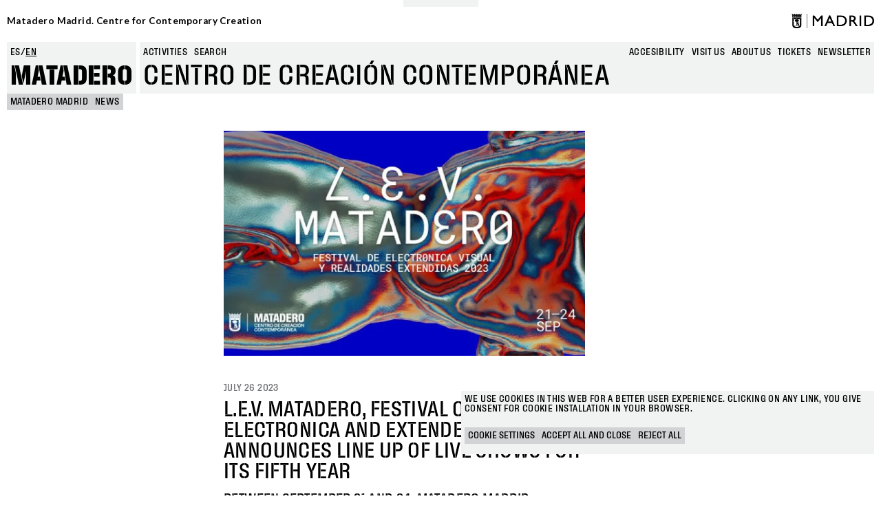

--- FILE ---
content_type: text/html; charset=UTF-8
request_url: https://www.mataderomadrid.org/en/news/lev-matadero-festival-visual-electronica-and-extended-realities-announces-line-live-shows-its
body_size: 15234
content:
<!DOCTYPE html>
<html lang="en" dir="ltr" prefix="og: https://ogp.me/ns#">
  <head>
    <meta charset="utf-8" />
<script>window.dataLayer = window.dataLayer || []; window.dataLayer.push({"":"Matadero Madrid","entityCreated":"1690365132","entityBundle":"new","entityId":"37612","primaryCategory":"news","subCategory1":"lev-matadero-festival-visual-electronica-and-extended-realities-announces-line-live-shows-its","userUid":0});</script>
<script>localStorage.removeItem("popup_show");</script>
<meta name="description" content="Tickets are available at the web sites of LEV Festival and Matadero Madrid Matadero Madrid, center of contemporary creations belonging to Madrid City Council’s Department of Culture, presents L.E.V. Matadero‘s fifth year." />
<link rel="canonical" href="https://www.mataderomadrid.org/en/news/lev-matadero-festival-visual-electronica-and-extended-realities-announces-line-live-shows-its" />
<meta property="og:site_name" content="Matadero Madrid" />
<meta property="og:type" content="website" />
<meta property="og:title" content="L.E.V. Matadero, Festival Of Visual Electronica And Extended Realities, announces line up of live shows for its fifth year" />
<meta property="og:description" content="Tickets are available at the web sites of LEV Festival and Matadero Madrid Matadero Madrid, center of contemporary creations belonging to Madrid City Council’s Department of Culture, presents L.E.V. Matadero‘s fifth year." />
<meta property="og:image" content="https://www.mataderomadrid.org/sites/default/files/media/image/2023/07/levnp_1.jpg" />
<meta name="Generator" content="Drupal 10 (https://www.drupal.org)" />
<meta name="MobileOptimized" content="width" />
<meta name="HandheldFriendly" content="true" />
<meta name="viewport" content="width=device-width, initial-scale=1, shrink-to-fit=no" />
<meta http-equiv="x-ua-compatible" content="ie=edge" />
<link rel="icon" href="/themes/custom/new_matadero/favicon.ico" type="image/vnd.microsoft.icon" />
<link rel="alternate" hreflang="es" href="https://www.mataderomadrid.org/noticias/lev-matadero-presenta-la-programacion-de-espectaculos-en-directo-para-su-quinta-edicion" />
<link rel="alternate" hreflang="en" href="https://www.mataderomadrid.org/en/news/lev-matadero-festival-visual-electronica-and-extended-realities-announces-line-live-shows-its" />
<script src="/sites/default/files/eu_cookie_compliance/eu_cookie_compliance.script.js?t95l4l" defer></script>

    <title>L.E.V. Matadero, Festival Of Visual Electronica And Extended Realities, announces line up of live shows for its fifth year | Matadero Madrid</title>
    <link rel="stylesheet" media="all" href="/libraries/slick-carousel/slick/slick.css?t95l4l" />
<link rel="stylesheet" media="all" href="/modules/contrib/slick/css/layout/slick.module.css?t95l4l" />
<link rel="stylesheet" media="all" href="/core/misc/components/progress.module.css?t95l4l" />
<link rel="stylesheet" media="all" href="/core/misc/components/ajax-progress.module.css?t95l4l" />
<link rel="stylesheet" media="all" href="/core/modules/system/css/components/align.module.css?t95l4l" />
<link rel="stylesheet" media="all" href="/core/modules/system/css/components/fieldgroup.module.css?t95l4l" />
<link rel="stylesheet" media="all" href="/core/modules/system/css/components/container-inline.module.css?t95l4l" />
<link rel="stylesheet" media="all" href="/core/modules/system/css/components/clearfix.module.css?t95l4l" />
<link rel="stylesheet" media="all" href="/core/modules/system/css/components/details.module.css?t95l4l" />
<link rel="stylesheet" media="all" href="/core/modules/system/css/components/hidden.module.css?t95l4l" />
<link rel="stylesheet" media="all" href="/core/modules/system/css/components/item-list.module.css?t95l4l" />
<link rel="stylesheet" media="all" href="/core/modules/system/css/components/js.module.css?t95l4l" />
<link rel="stylesheet" media="all" href="/core/modules/system/css/components/nowrap.module.css?t95l4l" />
<link rel="stylesheet" media="all" href="/core/modules/system/css/components/position-container.module.css?t95l4l" />
<link rel="stylesheet" media="all" href="/core/modules/system/css/components/reset-appearance.module.css?t95l4l" />
<link rel="stylesheet" media="all" href="/core/modules/system/css/components/resize.module.css?t95l4l" />
<link rel="stylesheet" media="all" href="/core/modules/system/css/components/system-status-counter.css?t95l4l" />
<link rel="stylesheet" media="all" href="/core/modules/system/css/components/system-status-report-counters.css?t95l4l" />
<link rel="stylesheet" media="all" href="/core/modules/system/css/components/system-status-report-general-info.css?t95l4l" />
<link rel="stylesheet" media="all" href="/core/modules/system/css/components/tablesort.module.css?t95l4l" />
<link rel="stylesheet" media="all" href="/core/../themes/contrib/bootstrap_barrio/components/menu/menu.css?t95l4l" />
<link rel="stylesheet" media="all" href="/core/../themes/contrib/bootstrap_barrio/components/menu_main/menu_main.css?t95l4l" />
<link rel="stylesheet" media="all" href="/modules/contrib/eu_cookie_compliance/css/eu_cookie_compliance.bare.css?t95l4l" />
<link rel="stylesheet" media="all" href="/modules/contrib/better_exposed_filters/css/better_exposed_filters.css?t95l4l" />
<link rel="stylesheet" media="all" href="/modules/custom/mdcommon/modules/md_accesibility/css/accesibility.css?t95l4l" />
<link rel="stylesheet" media="all" href="/modules/contrib/social_media_links/css/social_media_links.theme.css?t95l4l" />
<link rel="stylesheet" media="all" href="/themes/contrib/bootstrap_barrio/css/components/node.css?t95l4l" />
<link rel="stylesheet" media="all" href="/themes/contrib/bootstrap_barrio/css/components/form.css?t95l4l" />
<link rel="stylesheet" media="all" href="/themes/contrib/bootstrap_barrio/css/colors/messages/messages-light.css?t95l4l" />
<link rel="stylesheet" media="all" href="/themes/custom/new_matadero/css/style.css?t95l4l" />
<link rel="stylesheet" media="all" href="//fonts.googleapis.com/css2?family=Lato:wght@700&amp;display=swap" />
<link rel="stylesheet" media="all" href="/themes/custom/new_matadero/css/theme/node/news/node.new.full.css?t95l4l" />

    <script type="application/json" data-drupal-selector="drupal-settings-json">{"path":{"baseUrl":"\/","pathPrefix":"en\/","currentPath":"node\/37612","currentPathIsAdmin":false,"isFront":false,"currentLanguage":"en"},"pluralDelimiter":"\u0003","suppressDeprecationErrors":true,"gtag":{"tagId":"","consentMode":false,"otherIds":[],"events":[],"additionalConfigInfo":[]},"ajaxPageState":{"libraries":"[base64]","theme":"new_matadero","theme_token":null},"ajaxTrustedUrl":{"\/en\/search":true},"gtm":{"tagId":null,"settings":{"data_layer":"dataLayer","include_classes":true,"allowlist_classes":["google","nonGooglePixels","nonGoogleScripts","nonGoogleIframes"],"blocklist_classes":["customScripts","customPixels"],"include_environment":false,"environment_id":"","environment_token":""},"tagIds":["GTM-5TSV6J9"]},"dataLayer":{"defaultLang":"es","languages":{"es":{"id":"es","name":"Espa\u00f1ol","direction":"ltr","weight":0},"en":{"id":"en","name":"English","direction":"ltr","weight":1}}},"eu_cookie_compliance":{"cookie_policy_version":"1.0.0","popup_enabled":true,"popup_agreed_enabled":false,"popup_hide_agreed":false,"popup_clicking_confirmation":false,"popup_scrolling_confirmation":false,"popup_html_info":"\u003Cbutton type=\u0022button\u0022 class=\u0022eu-cookie-withdraw-tab\u0022\u003EManage cookies\u003C\/button\u003E\n\n\n\u003Cdiv role=\u0022alertdialog\u0022 aria-labelledby=\u0022popup-text\u0022  class=\u0022eu-cookie-compliance-banner eu-cookie-compliance-banner-info eu-cookie-compliance-banner--categories\u0022\u003E\n  \u003Cdiv class=\u0022popup-content info eu-cookie-compliance-content\u0022\u003E\n    \u003Cdiv id=\u0022popup-title\u0022 class=\u0022eu-cookie-compliance-title\u0022\u003E\n    \u003C\/div\u003E\n    \u003Cdiv id=\u0022popup-text\u0022 class=\u0022eu-cookie-compliance-message\u0022\u003E\n      \u003Cp\u003EWe use cookies in this web for a better user experience. Clicking on any link, you give consent for cookie installation in your browser.\u003C\/p\u003E\n          \u003C\/div\u003E\n\n                \u003Cdiv id=\u0022eu-cookie-compliance-categories-modal-overlay\u0022 class=\u0022eu-cookie-compliance-categories-modal-overlay\u0022\u003E\n              \u003Cdiv id=\u0022eu-cookie-compliance-categories-dialog\u0022 class=\u0022eu-cookie-compliance-categories-dialog\u0022\u003E\n                  \u003Cdiv id=\u0022eu-cookie-compliance-dialog-close\u0022 class=\u0022eu-cookie-compliance-dialog-close\u0022\u003E\n                      \u003Cspan\u003EClose\u003C\/span\u003E\n                      \u003Cimg src=\u0022\/themes\/custom\/new_matadero\/assets\/img\/icon-close.svg\u0022 alt=\u0022close\u0022\u003E\n                  \u003C\/div\u003E\n                  \u003Cdiv id=\u0022eu-cookie-compliance-summary\u0022 class=\u0022eu-cookie-compliance-summary\u0022\u003E\n                      \u003Ch2\u003ECookie settings\u003C\/h2\u003E\n                      \u003Cp\u003ECookies are small piece of data sent from a website and stored on the user\u0027s computer by the user\u0027s web browser while the user is browsing. These cookies are not used to gather personal information.\u003C\/p\u003E\n                  \u003C\/div\u003E\n                  \u003Cdiv id=\u0022eu-cookie-compliance-categories\u0022 class=\u0022eu-cookie-compliance-categories\u0022\u003E\n                                                \u003Cdetails class=\u0022eu-cookie-compliance-category\u0022\u003E\n                              \u003Csummary\u003EGeneral\u003C\/summary\u003E\n                              \u003Cdiv class=\u0022flex-container\u0022\u003E\n                                  \u003Cdiv class=\u0022category-checkbox\u0022\u003E\n                                      \u003Cinput type=\u0022checkbox\u0022 name=\u0022cookie-categories\u0022 id=\u0022cookie-category-general\u0022\n                                             value=\u0022general\u0022\n                                               checked                                                disabled  \u003E\n                                      \u003Clabel for=\u0022cookie-category-general\u0022\u003E\u003C\/label\u003E\n                                  \u003C\/div\u003E\n                                                                        \u003Cdiv class=\u0022eu-cookie-compliance-category-description\u0022\u003ESession cookies. For example, the acceptance of cookies\u003C\/div\u003E\n                                                                \u003C\/div\u003E\n                          \u003C\/details\u003E\n                                                \u003Cdetails class=\u0022eu-cookie-compliance-category\u0022\u003E\n                              \u003Csummary\u003EAnalytics\u003C\/summary\u003E\n                              \u003Cdiv class=\u0022flex-container\u0022\u003E\n                                  \u003Cdiv class=\u0022category-checkbox\u0022\u003E\n                                      \u003Cinput type=\u0022checkbox\u0022 name=\u0022cookie-categories\u0022 id=\u0022cookie-category-analytics\u0022\n                                             value=\u0022analytics\u0022\n                                                                                             \u003E\n                                      \u003Clabel for=\u0022cookie-category-analytics\u0022\u003E\u003C\/label\u003E\n                                  \u003C\/div\u003E\n                                                                        \u003Cdiv class=\u0022eu-cookie-compliance-category-description\u0022\u003EAnalysis and tracking cookies (Google Analytics, Google Tag Manager)\u003C\/div\u003E\n                                                                \u003C\/div\u003E\n                          \u003C\/details\u003E\n                                        \u003C\/div\u003E\n                  \u003Cdiv id=\u0022popup-buttons\u0022 class=\u0022eu-cookie-compliance-buttons eu-cookie-compliance-has-categories\u0022\u003E\n                                                \u003Cbutton type=\u0022button\u0022 class=\u0022eu-cookie-compliance-save-preferences-button\u0022\u003ESave preferences\u003C\/button\u003E\n                                            \u003Cbutton type=\u0022button\u0022 class=\u0022agree-button eu-cookie-compliance-default-button button button--small button--primary\u0022\u003EAccept all and close\u003C\/button\u003E\n                  \u003C\/div\u003E\n              \u003C\/div\u003E\n          \u003C\/div\u003E\n      \n    \u003Cdiv id=\u0022popup-buttons\u0022 class=\u0022eu-cookie-compliance-buttons eu-cookie-compliance-has-categories\u0022\u003E\n              \u003Cbutton type=\u0022button\u0022 class=\u0022eu-cookie-compliance-open-dialog\u0022\u003ECookie settings\u003C\/button\u003E\n            \u003Cbutton type=\u0022button\u0022 class=\u0022agree-button eu-cookie-compliance-default-button button button--small button--primary\u0022\u003EAccept all and close\u003C\/button\u003E\n              \u003Cbutton type=\u0022button\u0022 class=\u0022eu-cookie-compliance-default-button eu-cookie-compliance-reject-button button button--small\u0022\u003EReject all\u003C\/button\u003E\n                    \u003Cbutton type=\u0022button\u0022 class=\u0022eu-cookie-withdraw-button visually-hidden button button--small\u0022\u003EWithdraw consent\u003C\/button\u003E\n          \u003C\/div\u003E\n\n  \u003C\/div\u003E\n\u003C\/div\u003E","use_mobile_message":false,"mobile_popup_html_info":"\u003Cbutton type=\u0022button\u0022 class=\u0022eu-cookie-withdraw-tab\u0022\u003EManage cookies\u003C\/button\u003E\n\n\n\u003Cdiv role=\u0022alertdialog\u0022 aria-labelledby=\u0022popup-text\u0022  class=\u0022eu-cookie-compliance-banner eu-cookie-compliance-banner-info eu-cookie-compliance-banner--categories\u0022\u003E\n  \u003Cdiv class=\u0022popup-content info eu-cookie-compliance-content\u0022\u003E\n    \u003Cdiv id=\u0022popup-title\u0022 class=\u0022eu-cookie-compliance-title\u0022\u003E\n    \u003C\/div\u003E\n    \u003Cdiv id=\u0022popup-text\u0022 class=\u0022eu-cookie-compliance-message\u0022\u003E\n      \n          \u003C\/div\u003E\n\n                \u003Cdiv id=\u0022eu-cookie-compliance-categories-modal-overlay\u0022 class=\u0022eu-cookie-compliance-categories-modal-overlay\u0022\u003E\n              \u003Cdiv id=\u0022eu-cookie-compliance-categories-dialog\u0022 class=\u0022eu-cookie-compliance-categories-dialog\u0022\u003E\n                  \u003Cdiv id=\u0022eu-cookie-compliance-dialog-close\u0022 class=\u0022eu-cookie-compliance-dialog-close\u0022\u003E\n                      \u003Cspan\u003EClose\u003C\/span\u003E\n                      \u003Cimg src=\u0022\/themes\/custom\/new_matadero\/assets\/img\/icon-close.svg\u0022 alt=\u0022close\u0022\u003E\n                  \u003C\/div\u003E\n                  \u003Cdiv id=\u0022eu-cookie-compliance-summary\u0022 class=\u0022eu-cookie-compliance-summary\u0022\u003E\n                      \u003Ch2\u003ECookie settings\u003C\/h2\u003E\n                      \u003Cp\u003ECookies are small piece of data sent from a website and stored on the user\u0027s computer by the user\u0027s web browser while the user is browsing. These cookies are not used to gather personal information.\u003C\/p\u003E\n                  \u003C\/div\u003E\n                  \u003Cdiv id=\u0022eu-cookie-compliance-categories\u0022 class=\u0022eu-cookie-compliance-categories\u0022\u003E\n                                                \u003Cdetails class=\u0022eu-cookie-compliance-category\u0022\u003E\n                              \u003Csummary\u003EGeneral\u003C\/summary\u003E\n                              \u003Cdiv class=\u0022flex-container\u0022\u003E\n                                  \u003Cdiv class=\u0022category-checkbox\u0022\u003E\n                                      \u003Cinput type=\u0022checkbox\u0022 name=\u0022cookie-categories\u0022 id=\u0022cookie-category-general\u0022\n                                             value=\u0022general\u0022\n                                               checked                                                disabled  \u003E\n                                      \u003Clabel for=\u0022cookie-category-general\u0022\u003E\u003C\/label\u003E\n                                  \u003C\/div\u003E\n                                                                        \u003Cdiv class=\u0022eu-cookie-compliance-category-description\u0022\u003ESession cookies. For example, the acceptance of cookies\u003C\/div\u003E\n                                                                \u003C\/div\u003E\n                          \u003C\/details\u003E\n                                                \u003Cdetails class=\u0022eu-cookie-compliance-category\u0022\u003E\n                              \u003Csummary\u003EAnalytics\u003C\/summary\u003E\n                              \u003Cdiv class=\u0022flex-container\u0022\u003E\n                                  \u003Cdiv class=\u0022category-checkbox\u0022\u003E\n                                      \u003Cinput type=\u0022checkbox\u0022 name=\u0022cookie-categories\u0022 id=\u0022cookie-category-analytics\u0022\n                                             value=\u0022analytics\u0022\n                                                                                             \u003E\n                                      \u003Clabel for=\u0022cookie-category-analytics\u0022\u003E\u003C\/label\u003E\n                                  \u003C\/div\u003E\n                                                                        \u003Cdiv class=\u0022eu-cookie-compliance-category-description\u0022\u003EAnalysis and tracking cookies (Google Analytics, Google Tag Manager)\u003C\/div\u003E\n                                                                \u003C\/div\u003E\n                          \u003C\/details\u003E\n                                        \u003C\/div\u003E\n                  \u003Cdiv id=\u0022popup-buttons\u0022 class=\u0022eu-cookie-compliance-buttons eu-cookie-compliance-has-categories\u0022\u003E\n                                                \u003Cbutton type=\u0022button\u0022 class=\u0022eu-cookie-compliance-save-preferences-button\u0022\u003ESave preferences\u003C\/button\u003E\n                                            \u003Cbutton type=\u0022button\u0022 class=\u0022agree-button eu-cookie-compliance-default-button button button--small button--primary\u0022\u003EAccept all and close\u003C\/button\u003E\n                  \u003C\/div\u003E\n              \u003C\/div\u003E\n          \u003C\/div\u003E\n      \n    \u003Cdiv id=\u0022popup-buttons\u0022 class=\u0022eu-cookie-compliance-buttons eu-cookie-compliance-has-categories\u0022\u003E\n              \u003Cbutton type=\u0022button\u0022 class=\u0022eu-cookie-compliance-open-dialog\u0022\u003ECookie settings\u003C\/button\u003E\n            \u003Cbutton type=\u0022button\u0022 class=\u0022agree-button eu-cookie-compliance-default-button button button--small button--primary\u0022\u003EAccept all and close\u003C\/button\u003E\n              \u003Cbutton type=\u0022button\u0022 class=\u0022eu-cookie-compliance-default-button eu-cookie-compliance-reject-button button button--small\u0022\u003EReject all\u003C\/button\u003E\n                    \u003Cbutton type=\u0022button\u0022 class=\u0022eu-cookie-withdraw-button visually-hidden button button--small\u0022\u003EWithdraw consent\u003C\/button\u003E\n          \u003C\/div\u003E\n\n  \u003C\/div\u003E\n\u003C\/div\u003E","mobile_breakpoint":768,"popup_html_agreed":false,"popup_use_bare_css":true,"popup_height":"auto","popup_width":"100%","popup_delay":0,"popup_link":"\/en\/cookies-policy","popup_link_new_window":true,"popup_position":false,"fixed_top_position":true,"popup_language":"en","store_consent":false,"better_support_for_screen_readers":false,"cookie_name":"cookie-agreed2","reload_page":false,"domain":"","domain_all_sites":false,"popup_eu_only":false,"popup_eu_only_js":false,"cookie_lifetime":100,"cookie_session":0,"set_cookie_session_zero_on_disagree":1,"disagree_do_not_show_popup":false,"method":"categories","automatic_cookies_removal":true,"allowed_cookies":"","withdraw_markup":"\u003Cbutton type=\u0022button\u0022 class=\u0022eu-cookie-withdraw-tab\u0022\u003EManage cookies\u003C\/button\u003E\n\u003Cdiv aria-labelledby=\u0022popup-text\u0022 class=\u0022eu-cookie-withdraw-banner\u0022\u003E\n  \u003Cdiv class=\u0022popup-content info eu-cookie-compliance-content\u0022\u003E\n    \u003Cdiv id=\u0022popup-text\u0022 class=\u0022eu-cookie-compliance-message\u0022 role=\u0022document\u0022\u003E\n      \u003Ch2\u003EWe use cookies on this site to enhance your user experience\u003C\/h2\u003E\u003Cp\u003EYou have given your consent for us to set cookies.\u003C\/p\u003E\n    \u003C\/div\u003E\n    \u003Cdiv id=\u0022popup-buttons\u0022 class=\u0022eu-cookie-compliance-buttons\u0022\u003E\n      \u003Cbutton type=\u0022button\u0022 class=\u0022eu-cookie-withdraw-button  button button--small button--primary\u0022\u003EWithdraw consent\u003C\/button\u003E\n    \u003C\/div\u003E\n  \u003C\/div\u003E\n\u003C\/div\u003E","withdraw_enabled":true,"reload_options":0,"reload_routes_list":"","withdraw_button_on_info_popup":true,"cookie_categories":["general","analytics"],"cookie_categories_details":{"general":{"uuid":"141fffe9-9f91-48da-9725-e82a52c5be06","langcode":"es","status":true,"dependencies":[],"id":"general","label":"General","description":"Session cookies. For example, the acceptance of cookies","checkbox_default_state":"required","weight":-9},"analytics":{"uuid":"3f2eba85-9aad-4fce-b35f-29f2875a3111","langcode":"es","status":true,"dependencies":[],"id":"analytics","label":"Analytics","description":"Analysis and tracking cookies (Google Analytics, Google Tag Manager)","checkbox_default_state":"unchecked","weight":-8}},"enable_save_preferences_button":true,"cookie_value_disagreed":"0","cookie_value_agreed_show_thank_you":"1","cookie_value_agreed":"2","containing_element":"body","settings_tab_enabled":false,"olivero_primary_button_classes":" button button--small button--primary","olivero_secondary_button_classes":" button button--small","close_button_action":"close_banner","open_by_default":true,"modules_allow_popup":true,"hide_the_banner":false,"geoip_match":true,"unverified_scripts":["\/sites\/default\/files\/google_tag\/matadero_madrid\/google_tag.script.js","\/sites\/default\/files\/google_tag\/matadero_madrid\/google_tag.data_layer.js"]},"field_group":{"html_element":{"mode":"full","context":"view","settings":{"classes":"group--gallery","show_empty_fields":false,"id":"","element":"div","show_label":false,"label_element":"h3","label_element_classes":"","attributes":"","effect":"none","speed":"fast"}}},"slick":{"accessibility":true,"adaptiveHeight":false,"autoplay":false,"pauseOnHover":true,"pauseOnDotsHover":false,"pauseOnFocus":true,"autoplaySpeed":3000,"arrows":true,"downArrow":false,"downArrowTarget":"","downArrowOffset":0,"centerMode":false,"centerPadding":"50px","dots":false,"dotsClass":"slick-dots","draggable":true,"fade":false,"focusOnSelect":false,"infinite":true,"initialSlide":0,"lazyLoad":"ondemand","mouseWheel":false,"randomize":false,"rtl":false,"rows":1,"slidesPerRow":1,"slide":"","slidesToShow":1,"slidesToScroll":1,"speed":500,"swipe":true,"swipeToSlide":false,"edgeFriction":0.35,"touchMove":true,"touchThreshold":5,"useCSS":true,"cssEase":"ease","cssEaseBezier":"","cssEaseOverride":"","useTransform":true,"easing":"linear","variableWidth":false,"vertical":false,"verticalSwiping":false,"waitForAnimate":true},"ajax":[],"user":{"uid":0,"permissionsHash":"9b1f68c242cae8cb1e11c86928344c1533ea3930ccb4d981a6f736e96b5e18eb"}}</script>
<script src="/core/misc/drupalSettingsLoader.js?v=10.4.5"></script>
<script src="/modules/contrib/google_tag/js/gtag.js?t95l4l"></script>
<script src="/modules/contrib/google_tag/js/gtm.js?t95l4l"></script>

  </head>
  <body class="layout-no-sidebars page-node-37612 path-node node--type-new">
    <a href="#main-content" class="visually-hidden-focusable">
      Skip to main content
    </a>
    <noscript><iframe src="https://www.googletagmanager.com/ns.html?id=GTM-5TSV6J9"
                  height="0" width="0" style="display:none;visibility:hidden"></iframe></noscript>

      <div class="dialog-off-canvas-main-canvas" data-off-canvas-main-canvas>
    
<div id="page-wrapper">
  <div id="page">
            <section class="row region region-top-header">
    <div id="block-new-matadero-town-hall-header" data-block-plugin-id="md_town_hall_header_block" class="block block-mdcommon block-md-town-hall-header-block">
  
    
      <div class="content">
      <div class="web-name"><a href="/en">Matadero Madrid. Centre for Contemporary Creation</a></div>
<div class="logo"><a href="https://www.mataderomadrid.org/en" class="ayto-logo" title="Ayuntamiento de Madrid" target="_blank"><img class="img-logo-madrid" src="/themes/custom/new_matadero/img/logo.png" alt="Madrid logo" />
</a></div>

    </div>
  </div>

  </section>

        <header id="header" class="header" role="banner" aria-label="Site header">
              <div class="content-wrapper">
            <section class="row region region-header-left">
    <div class="language-switcher-language-url block block-language block-language-blocklanguage-interface" id="block-new-matadero-language-switcher" role="navigation" data-block-plugin-id="language_block:language_interface">
  
    
      <div class="content">
      

  <nav class="links nav links-inline"><span hreflang="es" data-drupal-link-system-path="node/37612" class="es nav-link"><a href="/noticias/lev-matadero-presenta-la-programacion-de-espectaculos-en-directo-para-su-quinta-edicion" class="language-link" hreflang="es" data-drupal-link-system-path="node/37612">es</a></span><span hreflang="en" data-drupal-link-system-path="node/37612" class="en nav-link is-active" aria-current="page"><a href="/en/news/lev-matadero-festival-visual-electronica-and-extended-realities-announces-line-live-shows-its" class="language-link is-active" hreflang="en" data-drupal-link-system-path="node/37612" aria-current="page">en</a></span></nav>

    </div>
  </div>
<div id="block-new-matadero-site-name" data-block-plugin-id="custom_markup" class="block block-custom-markup-block block-custom-markup">
  
    
      <div class="content">
      <p><a href=/en>Matadero</a></p>

    </div>
  </div>

  </section>

            <section class="row region region-header-right">
    <div class="views-exposed-form bef-exposed-form block block-views block-views-exposed-filter-blockgeneral-search-page-1" data-drupal-selector="views-exposed-form-general-search-page-1" id="block-new-matadero-search-input" data-block-plugin-id="views_exposed_filter_block:general_search-page_1">
  
    
      <div class="content">
      
<form action="/en/search" method="get" id="views-exposed-form-general-search-page-1" accept-charset="UTF-8">
  <div class="d-flex flex-wrap">
  





  <div class="js-form-item js-form-type-textfield form-type-textfield js-form-item-t form-item-t mb-3">
          <label for="edit-t">Buscar</label>
                    <input data-drupal-selector="edit-t" type="text" id="edit-t" name="t" value="" size="30" maxlength="128" placeholder="ESCRIBE AQUÍ" class="form-control" />

                      </div>
<div data-drupal-selector="edit-actions" class="form-actions js-form-wrapper form-wrapper mb-3" id="edit-actions"><button data-drupal-selector="edit-submit-general-search" type="submit" id="edit-submit-general-search" value="Apply" class="button js-form-submit form-submit btn btn-primary">Apply</button>
</div>

</div>

</form>

    </div>
  </div>
<nav role="navigation"  aria-label="Busqueda" aria-labelledby="block-new-matadero-search-menu-menu" id="block-new-matadero-search-menu" data-block-plugin-id="system_menu_block:search" class="block block-menu navigation menu--search">
        
                  <ul class="clearfix nav" data-component-id="bootstrap_barrio:menu">
                    <li class="nav-item">
                <a href="/en/schedule" class="nav-link nav-link--en-schedule" data-drupal-link-system-path="programacion">Activities</a>
              </li>
                <li class="nav-item">
                <span class="nav-link nav-link-">Search</span>
              </li>
        </ul>
  



  </nav>
<nav role="navigation"  aria-label="Navegación principal" aria-labelledby="block-new-matadero-menu-main-menu" id="block-new-matadero-menu-main" data-block-plugin-id="system_menu_block:main" class="block block-menu navigation menu--main">
        
              <ul class="clearfix nav navbar-nav" data-component-id="bootstrap_barrio:menu_main">
                    <li class="nav-item">
                          <a href="/en/accesibility" class="nav-link nav-link--en-accesibility" data-drupal-link-system-path="node/40233">Accesibility</a>
              </li>
                <li class="nav-item">
                          <a href="/en/visit-us-0" class="nav-link nav-link--en-visit-us-0" data-drupal-link-system-path="node/40225">Visit us</a>
              </li>
                <li class="nav-item">
                          <a href="/en/about-us-0" class="nav-link nav-link--en-about-us-0" data-drupal-link-system-path="node/40223">About us</a>
              </li>
                <li class="nav-item">
                          <a href="https://tienda.madrid-destino.com" target="_blank" class="nav-link nav-link-https--tiendamadrid-destinocom">Tickets</a>
              </li>
                <li class="nav-item">
                          <a href="https://md-matadero.app.teenvio.com/form/md_matadero/1/" target="_blank" class="nav-link nav-link-https--md-mataderoappteenviocom-form-md-matadero-1-">newsletter</a>
              </li>
        </ul>
  



  </nav>
<div id="block-new-matadero-site-branding" data-block-plugin-id="custom_markup" class="block block-custom-markup-block block-custom-markup">
  
    
      <div class="content">
      <p>Centro de creación contemporánea</p>

    </div>
  </div>

  </section>

        </div>
          <section class="row region region-header-bottom">
    <div id="block-new-matadero-breadcrumbs" data-block-plugin-id="system_breadcrumb_block" class="block block-system block-system-breadcrumb-block">
  
    
      <div class="content">
      <nav role="navigation" aria-label="breadcrumb" style="">
  <ol class="breadcrumb">
                            <li class="breadcrumb-item">
            <a href="/en">MATADERO MADRID</a>
          </li>
                                          <li class="breadcrumb-item">
            <a href="/en/news">News</a>
          </li>
                    </ol>

                
  </nav>

    </div>
  </div>
<div data-drupal-messages-fallback class="hidden"></div>

  </section>

          </header>
    <header id="mobile-header" class="mobile-header" role="banner" aria-label="Site header">
        <section class="row region region-header-mobile-visible">
    <div id="block-new-matadero-site-name-mobile" data-block-plugin-id="custom_markup" class="block block-custom-markup-block block-custom-markup">
  
    
      <div class="content">
      <p><a href="/">Matadero</a></p>

    </div>
  </div>
<div id="block-new-matadero-menu-trigger" data-block-plugin-id="custom_markup" class="block block-custom-markup-block block-custom-markup">
  
    
      <div class="content">
      <p>MENU</p>

    </div>
  </div>
<div id="block-new-matadero-breadcrumbs-mobile" data-block-plugin-id="system_breadcrumb_block" class="block block-system block-system-breadcrumb-block">
  
    
      <div class="content">
      <nav role="navigation" aria-label="breadcrumb" style="">
  <ol class="breadcrumb">
                            <li class="breadcrumb-item">
            <a href="/en">MATADERO MADRID</a>
          </li>
                                          <li class="breadcrumb-item">
            <a href="/en/news">News</a>
          </li>
                    </ol>

                
  </nav>

    </div>
  </div>

  </section>

        <section class="row region region-header-mobile">
    <div class="views-exposed-form bef-exposed-form block block-views block-views-exposed-filter-blockgeneral-search-page-1" data-drupal-selector="views-exposed-form-general-search-page-1" id="block-new-matadero-search-input-mobile" data-block-plugin-id="views_exposed_filter_block:general_search-page_1">
  
    
      <div class="content">
      
<form action="/en/search" method="get" id="views-exposed-form-general-search-page-1" accept-charset="UTF-8">
  <div class="d-flex flex-wrap">
  





  <div class="js-form-item js-form-type-textfield form-type-textfield js-form-item-t form-item-t mb-3">
          <label for="edit-t--2">Buscar</label>
                    <input data-drupal-selector="edit-t" type="text" id="edit-t--2" name="t" value="" size="30" maxlength="128" placeholder="ESCRIBE AQUÍ" class="form-control" />

                      </div>
<div data-drupal-selector="edit-actions" class="form-actions js-form-wrapper form-wrapper mb-3" id="edit-actions--2"><button data-drupal-selector="edit-submit-general-search-2" type="submit" id="edit-submit-general-search--2" value="Apply" class="button js-form-submit form-submit btn btn-primary">Apply</button>
</div>

</div>

</form>

    </div>
  </div>
<div class="language-switcher-language-url block block-language block-language-blocklanguage-interface" id="block-new-matadero-language-switcher-mobile" role="navigation" data-block-plugin-id="language_block:language_interface">
  
    
      <div class="content">
      

  <nav class="links nav links-inline"><span hreflang="es" data-drupal-link-system-path="node/37612" class="es nav-link"><a href="/noticias/lev-matadero-presenta-la-programacion-de-espectaculos-en-directo-para-su-quinta-edicion" class="language-link" hreflang="es" data-drupal-link-system-path="node/37612">es</a></span><span hreflang="en" data-drupal-link-system-path="node/37612" class="en nav-link is-active" aria-current="page"><a href="/en/news/lev-matadero-festival-visual-electronica-and-extended-realities-announces-line-live-shows-its" class="language-link is-active" hreflang="en" data-drupal-link-system-path="node/37612" aria-current="page">en</a></span></nav>

    </div>
  </div>
<div id="block-new-matadero-menu-main-mobile" data-block-plugin-id="system_menu_block:main" class="block block-system block-system-menu-blockmain">
  
    
      <div class="content">
      
              <ul class="clearfix nav navbar-nav" data-component-id="bootstrap_barrio:menu_main">
                    <li class="nav-item">
                          <a href="/en/accesibility" class="nav-link nav-link--en-accesibility" data-drupal-link-system-path="node/40233">Accesibility</a>
              </li>
                <li class="nav-item">
                          <a href="/en/visit-us-0" class="nav-link nav-link--en-visit-us-0" data-drupal-link-system-path="node/40225">Visit us</a>
              </li>
                <li class="nav-item">
                          <a href="/en/about-us-0" class="nav-link nav-link--en-about-us-0" data-drupal-link-system-path="node/40223">About us</a>
              </li>
                <li class="nav-item">
                          <a href="https://tienda.madrid-destino.com" target="_blank" class="nav-link nav-link-https--tiendamadrid-destinocom">Tickets</a>
              </li>
                <li class="nav-item">
                          <a href="https://md-matadero.app.teenvio.com/form/md_matadero/1/" target="_blank" class="nav-link nav-link-https--md-mataderoappteenviocom-form-md-matadero-1-">newsletter</a>
              </li>
        </ul>
  



    </div>
  </div>
<nav role="navigation"  aria-label="Busqueda" aria-labelledby="block-new-matadero-search-menu-mobile-menu" id="block-new-matadero-search-menu-mobile" data-block-plugin-id="system_menu_block:search" class="block block-menu navigation menu--search">
        
                  <ul class="clearfix nav" data-component-id="bootstrap_barrio:menu">
                    <li class="nav-item">
                <a href="/en/schedule" class="nav-link nav-link--en-schedule" data-drupal-link-system-path="programacion">Activities</a>
              </li>
                <li class="nav-item">
                <span class="nav-link nav-link-">Search</span>
              </li>
        </ul>
  



  </nav>
<nav role="navigation"  aria-label="Residencias" aria-labelledby="block-new-matadero-residences-mobile-menu" id="block-new-matadero-residences-mobile" data-block-plugin-id="system_menu_block:residences" class="block block-menu navigation menu--residences">
        
                  <ul class="clearfix nav" data-component-id="bootstrap_barrio:menu">
                    <li class="nav-item">
                <a href="/en/calls" class="nav-link nav-link--en-calls" data-drupal-link-system-path="convocatorias">Calls</a>
              </li>
                <li class="nav-item">
                <a href="/en/residences" class="nav-link nav-link--en-residences" data-drupal-link-system-path="residencias">Residences</a>
              </li>
        </ul>
  



  </nav>
<nav role="navigation"  aria-label="Afiliados" aria-labelledby="block-new-matadero-menu-affiliates-mobile-menu" id="block-new-matadero-menu-affiliates-mobile" data-block-plugin-id="system_menu_block:affiliates" class="block block-menu navigation menu--affiliates">
        
                  <ul class="clearfix nav" data-component-id="bootstrap_barrio:menu">
                    <li class="nav-item">
                <a href="/en/programs/centre-artists-residence" class="nav-link nav-link--en-programs-centre-artists-residence" data-drupal-link-system-path="node/25932">Centro de Residencias</a>
              </li>
                <li class="nav-item">
                <a href="https://www.cinetecamadrid.com/" target="_blank" class="nav-link nav-link-https--wwwcinetecamadridcom-">Cineteca Madrid</a>
              </li>
                <li class="nav-item">
                <a href="https://www.intermediae.es/" target="_blank" class="nav-link nav-link-https--wwwintermediaees-">Intermediae</a>
              </li>
                <li class="nav-item">
                <a href="https://www.centrodanzamatadero.es/" target="_blank" class="nav-link nav-link-https--wwwcentrodanzamataderoes-">Centro Danza Matadero</a>
              </li>
                <li class="nav-item">
                <a href="https://www.medialab-matadero.es/" target="_blank" class="nav-link nav-link-https--wwwmedialab-mataderoes-">Medialab</a>
              </li>
                <li class="nav-item">
                <a href="https://www.nave10matadero.es/" target="_blank" class="nav-link nav-link-https--wwwnave10mataderoes-">Nave 10</a>
              </li>
        </ul>
  



  </nav>
<nav role="navigation"  aria-label="Noticias" aria-labelledby="block-new-matadero-menu-news-mobile-menu" id="block-new-matadero-menu-news-mobile" data-block-plugin-id="system_menu_block:news" class="block block-menu navigation menu--news">
        
                  <ul class="clearfix nav" data-component-id="bootstrap_barrio:menu">
                    <li class="nav-item">
                <a href="/en/mediateca" class="nav-link nav-link--en-mediateca" data-drupal-link-system-path="mediateca">Mediateca</a>
              </li>
                <li class="nav-item">
                <a href="/en/news" class="nav-link nav-link--en-news" data-drupal-link-system-path="noticias">News</a>
              </li>
                <li class="nav-item">
                <a href="/prensa" class="nav-link nav-link--prensa">Press</a>
              </li>
        </ul>
  



  </nav>
<div id="block-new-matadero-contact-mobile" data-block-plugin-id="custom_markup" class="block block-custom-markup-block block-custom-markup">
  
      <h2>Contact</h2>
    
      <div class="content">
      <p>info@mataderomadrid.org</p>

<p>913184670 Plaza de Legazpi, 8</p>

<p>MADRID, españa 28900</p>

    </div>
  </div>
<nav role="navigation"  aria-label="Redes sociales" aria-labelledby="block-new-matadero-menu-social-mobile-menu" id="block-new-matadero-menu-social-mobile" data-block-plugin-id="system_menu_block:social" class="block block-menu navigation menu--social">
        
                  <ul class="clearfix nav" data-component-id="bootstrap_barrio:menu">
                    <li class="nav-item">
                <a href="https://www.instagram.com/mataderomadrid/" target="_blank" class="nav-link nav-link-https--wwwinstagramcom-mataderomadrid-">Instagram</a>
              </li>
                <li class="nav-item">
                <a href="https://www.facebook.com/Mataderomadrid/" target="_blank" class="nav-link nav-link-https--wwwfacebookcom-mataderomadrid-">Facebook</a>
              </li>
                <li class="nav-item">
                <a href="https://twitter.com/mataderomadrid" target="_blank" class="nav-link nav-link-https--twittercom-mataderomadrid">X</a>
              </li>
                <li class="nav-item">
                <a href="https://vimeo.com/mataderomadrid" target="_blank" class="nav-link nav-link-https--vimeocom-mataderomadrid">Vimeo</a>
              </li>
                <li class="nav-item">
                <a href="https://www.flickr.com/photos/mataderomadrid/" target="_blank" class="nav-link nav-link-https--wwwflickrcom-photos-mataderomadrid-">Flickr</a>
              </li>
                <li class="nav-item">
                <a href="https://www.youtube.com/@mataderomadrid9224" target="_blank" class="nav-link nav-link-https--wwwyoutubecom-mataderomadrid9224">YOUTUBE</a>
              </li>
        </ul>
  



  </nav>
<div id="block-new-matadero-legal-mobile" data-block-plugin-id="custom_markup" class="block block-custom-markup-block block-custom-markup">
  
    
      <div class="content">
      <p>MADRID DESTINO CULTURA TURISMO Y NEGOCIO, S.A</p>

    </div>
  </div>
<nav role="navigation"  aria-label="Menu Legal" aria-labelledby="block-new-matadero-menu-legal-mobile-menu" id="block-new-matadero-menu-legal-mobile" data-block-plugin-id="system_menu_block:menu-legag" class="block block-menu navigation menu--menu-legag">
        
                  <ul class="clearfix nav" data-component-id="bootstrap_barrio:menu">
                    <li class="nav-item">
                <a href="/en/legal-notice" class="nav-link nav-link--en-legal-notice" data-drupal-link-system-path="node/25817">Legal Notice</a>
              </li>
                <li class="nav-item">
                <a href="/en/cookies-policy" class="nav-link nav-link--en-cookies-policy" data-drupal-link-system-path="node/33091">Política de cookies</a>
              </li>
        </ul>
  



  </nav>

  </section>

    </header>
          <div class="highlighted">
        <aside class="container section clearfix" role="complementary">
          
        </aside>
      </div>
            <div id="main-wrapper" class="layout-main-wrapper clearfix">
              <div id="main" class="container">
          
          <div class="row row-offcanvas row-offcanvas-left clearfix">
            <main class="main-content col" id="content" role="main">
              <section class="section">
                <a href="#main-content" id="main-content" tabindex="-1"></a>
                  <div id="block-new-matadero-content" data-block-plugin-id="system_main_block" class="block block-system block-system-main-block">
  
    
      <div class="content">
      


<article class="node node--type-new node--view-mode-full clearfix">
  <div class="node__content clearfix">
    
<div  class="main-content">
      
<div  class="main-content--right">
      
<div  class="group--gallery">
      


<div class="slick blazy blazy--nojs slick--field slick--field-image-galery slick--field-image-galery--full unslick slick--optionset--main-content slick--less" data-blazy=""><div class="slide__content">    <div data-b-token="b-868e97f5770" class="media media--blazy media--slick media--bundle--image media--image"><img decoding="async" class="media__element" src="/sites/default/files/styles/full_main_content/public/media/image/2023/07/levnp_1.jpg.webp?itok=ylyfD_dj" width="900" height="560" />
        </div>
  </div>
</div>

  </div>

            <div class="field field--name-field-init-date field--type-datetime field--label-hidden field__item"><time datetime="2023-07-26T09:52:12Z" class="datetime">july 26 2023</time>
</div>
      <h1 class="page-title">L.E.V. Matadero, Festival Of Visual Electronica And Extended Realities, announces line up of live shows for its fifth year</h1>
            <div class="field field--name-field-subtitle field--type-string field--label-hidden field__item">Between September 21 and 24, Matadero Madrid organizes a new year of the festival</div>
      
            <div class="clearfix text-formatted field field--name-body field--type-text-with-summary field--label-hidden field__item"><p><strong>Tickets are available&nbsp;at the&nbsp;web sites of&nbsp;<a href="https://levfestival.com/">LEV Festival</a> and&nbsp;<a href="https://www.mataderomadrid.org/programacion/lev-matadero-2023">Matadero Madrid</a></strong></p>

<p>Matadero Madrid, center of contemporary creations belonging to Madrid City Council’s Department of Culture, presents L.E.V. Matadero‘s&nbsp;fifth year.</p>

<p>The Festival of Visual Electronica and Extended Realities, organized by Matadero Madrid&nbsp;and curated by Datatron platform will take place between&nbsp;September 21 and 24 2023, in a collaboration with Cineteca Madrid ando Naves del Español en Matadero, with the participation of Casa del Lector, Central de Diseño and MAD Madrid Artes Digitales.</p>

<p>In 2023, the festival comes back to Madrid to bring us the newest experiences in the field of&nbsp;audiovisual experimentation. The event will take place in several spaces of Matadero throughout four days, and the attendees will be able to enjoy incredible&nbsp;sonic, visual and digital worlds&nbsp;created with cutting-edge technological tools by some of the most creative national and international minds of this artistic field.</p>

<p>This year, the&nbsp;line up of live shows and audiovisual performances&nbsp;will take place at&nbsp;Central de Diseño (DIMAD) and Auditorio de Casa del Lector, where renowned experimental creators and new values of this field will showcase their groundbreaking and essential works. The line up of live shows offers a broad range of concepts and formats: undisputed visionaries of electronic music such as&nbsp;Oval; true explorers of new technologies, who generate their own creative devices, such as&nbsp;NSDOS, Kom-om-Pax, Verbose, or&nbsp;Zan Lyons; collaborations of artists who blend their works to reach new dimensions, such as&nbsp;Kataryna Gryvul &amp; Alex Guevara, CoH meets Abul Mogard, or&nbsp;Venus Ex Machina &amp; Xtrux; female creators who combine tradition, folklore or classical music with current sounds, such as&nbsp;CORIN&nbsp;or&nbsp;Rocío Guzmán; unpredictable, powerful live shows by&nbsp;LustSickPuppy, Halina Rice,&nbsp;or&nbsp;Beatrix Weapons; projects with a strong presence of artificial intelligence in their creative process, by&nbsp;Lorem&nbsp;or&nbsp;Riccardo Giovinetto; and audiovisual explorations with a protest element, like the ones by&nbsp;Joakim, addressing current affairs such as the preservation of the environment.</p>

<p>Besides the live shows, the&nbsp;extended reality&nbsp;experiences will be featuring L.E.V Matadero once more in the sections&nbsp;VORTEX, formed by virtual reality and VR Cinema experiences, and&nbsp;Ciudad Aumentada, with urban experiences of augmented reality. Plus&nbsp;audiovisual, immersive and performative installations, to be announced soon, which will complete the line up for its fifth year in Madrid.</p>

<p><strong>Audiovisual performances at Auditorio Casa Del Lector: Oval, Riccardo Giovinetto, Venus Ex Machina &amp; Xtrux, Zan Lyons, Lorem</strong><br>
The opening act will be Markus Popp aka&nbsp;Oval, one of the most prolific and influential creative forces in the current electronic music scene. This visionary composer, who championed software intuition over his own role in music creation almost 30 years before the current trend of using AI in writing music, will bring us one of his extremely evocative live shows, with visuals by Robert Seidel, an outstanding Berlin-based artist.</p>

<p>The following act will be&nbsp;<em>FEMINA</em>&nbsp;by&nbsp;Riccardo Giovinetto, an audiovisual performance in two screens, where Renaissance paintings transform into a flux of constantly changing images. The sounds and images of this performance are reciprocally conditioned in this imaginary journey of an AI, which explores the idea of virtue and the gaze which defined that era, the painters’ era, which focused mainly on the female figure.</p>

<p>This section is closed with project&nbsp;Venus Ex Machina&nbsp;by English composer and producer Nontokozo F. Sihwa, whose otherworldly music is based on futurism, posthumanism and the phenomenology of radio communications, combined with the audiovisual work of the Taiwanese multimedia art lab&nbsp;Xtrux, specialized in 3D animation and club culture, colliding two creative universes from two very different areas of the planet, in a unique audiovisual live show specially curated by L.E.V. for this occasion.</p>

<p>On&nbsp;Saturday September 23, there will be&nbsp;two live shows&nbsp;(afternoon and evening) with the audiovisual work of Zan Lyons and Lorem. The amazing shows of violinist, producer and filmmaker&nbsp;Zan Lyons&nbsp;have been critically acclaimed around the world. His new project, to be showcased in the festival, explores a new multi-sensorial concept named by his creator as&nbsp;Interactive Visual Audio, a combination of music, video games and films. With a Playstation gamepad, a mysterious character on the screen and the visual effects are manipulated in real time, while the abrasive sound design follows them in perfect synchronicity.</p>

<p>Afterwards,&nbsp;Lorem, a project directed by Francesco D’Abbraccio, creative co-director of Krisis Publishing, will showcase their new audiovisual performance&nbsp;Tesh, based on a daring script combining dream transcriptions and strange literature created with systems of automatic learning. A hymn to imagination as a way to escape from realism, something that hampers our language and how we experience the world.</p>

<p><strong>Live Shows and audiovisual erformances at Central Diseño: Rocío Guzmán, Kataryna Gryvul &amp; Alex Guevara, Nsdos, Coh Meets Abul Mogard, Joakim, Konx-Om-Pax, Beatrix Weapons Ft. Ruido.Frio, Verbose, Corin, Halina Rice, Lustsickpuppy</strong><br>
On&nbsp;Thursday September 21, Central de Diseño (DIMAD) at Matadero&nbsp;will host a session of three live shows, starting with SONADA by&nbsp;Rocío Guzmán.<br>
The first self-published album by this artist from Jaén invites us to imagine an Andalucian folklore made by machines. Popular songs for robots and drones, combining rumba, electronica, lyrical singing, continuous music, flamenco y science-fiction soundscapes..&nbsp;</p>

<p>Afterwards, Ukrainian composer and sound artist&nbsp;Katarina Gryvul, whose work combines classical organic sounds and ambient electronic music, and Peruvian digital artist&nbsp;Alex Guevara&nbsp;will bring us a collaborative performance full of catharsis and emotional freedom.<br>
An immersive, intense experience of distorted visuals and a fragmented, chaotic nature, including recordings of Katarina’s anxious breathing during the first panic attacks she suffered when Russia invaded Ukraine.</p>

<p>His alternative gaze and the way he reinterprets technological tools has turned French artist&nbsp;NSDOS&nbsp;in one of the most important techno-hackers of his generation. He has not used conventional technological tools or software to create this project, as he prefers to develop his own devices: from futuristic instruments created with old audio converters, to Gameboy emulators or metal parts assembled into surrealistic machines. At L.E.V. Matadero he will showcase an interactive, audiovisual show of augmented dance and music, with spacey, immersive sounds.</p>

<p>On&nbsp;Friday September 22, legendary electronic visionaries&nbsp;CoH&nbsp;(Ivan Pavlov) and&nbsp;Abul Mogard&nbsp;(Guido Zen) will arrive at Central de Diseño with a supernatural alchemy of subtle analogical stuff and digital energies taken from their amazing debut for Houndstooth. This first collaboration of the two artists, born out of a casual encounter in a festival in Slovenia in 2019, is focused on new and surprising perspectives of their individual works, wildly singular and highly revered.</p>

<p>Parisian artist&nbsp;Joakim&nbsp;will be the next act of the day. A psychedelic journey in a modern Noah’s ark with&nbsp;Second Nature, an audiovisual performance combining a 3D soundscape, multiple videos, smells and lots of greenery, blurring the line between natural and artificial, to makes us reflect on our relationship with nature in this era of big environmental challenges.</p>

<p>Scottish artist&nbsp;Konx-om-Pax, especially interested in researching the processes of modular synthesis and generative art, develops systems to fuse music and visual arts, which has been the key element in his works in the last years. This session will be focused on the last issue of his project&nbsp;System Works AV, especially for the ones who enjoy totally immersive experiences.</p>

<p>The last artist to play on&nbsp;Friday 22&nbsp;will be&nbsp;Beatrix Weapons, one of the riskiest names in the avant-garde music circuit in Spain. With her universe of deconstructed IDM and digital frequencies, this multidisciplinary and disruptive project searches for a celestial vision by distorting darkness. Her contribution to the festival is an audiovisual performance, in collaboration with 3d artist&nbsp;Ruido.Frio.</p>

<p>On Saturday September 23, the last session of live shows at Central de Diseño will be featuring&nbsp;Cýra, a project to materialize experientially the track record of&nbsp;Verbose, the alias of Carlos Bravo, a Madrid-based artist from Galicia. An audiovisual performance audiovisual born out of the artist’s experiments with electromagnetic field recordings and the pixel mapping technique, using his own home-made lighting system, before and during his staying at Matadero’s Artistic Residencies Center in 2022.</p>

<p>Traditional forms blend with hyper digital sounds to create new imaginary worlds in the productions by&nbsp;CORIN, moving between IDM, grime, EBM, trance, and baroque ambient. With a classic piano training, she tries to create a sound space where western classical music can hybridize with contemporary electronic music and non-western artistic expressions. At L.E.V.Matadero she will play an audiovisual live show around her latest album&nbsp;<em>Lux Aeterna</em>.</p>

<p>London-based artist&nbsp;Halina Rice, well-known for her eclectic, vibrant, experimental ambient dance music, will showcase her project&nbsp;<em>New Worlds</em>, and her immersive audiovisual environments. Her always sold-out live shows have been described as “part rave, part art-happening”..</p>

<p>The icing on the cake of the live shows on Saturday 23 at Central de Diseño will be&nbsp;LustSickPuppy, a chaos curator born and raised in Crown Heights (Brooklyn), who invokes spirits through shared rituals. Their shows, raw and unpredictable, combine punk, gabber, drum n bass, rap, glitter and blood in equal parts. Live liturgical raves where they are in control of the audience to take them to a journey of a lifetime.</p>

<p>&nbsp;</p></div>
      
  </div>

  </div>

    <div class="group--footer">
      <a href="/noticias">← Go back to news</a>
    </div>
  </div>
</article>

    </div>
  </div>


              </section>
            </main>
                                              </div>
        </div>
          </div>
        <footer class="site-footer">
                        <div class="site-footer__top clearfix">
              <section class="row region region-footer-first">
    <div id="block-new-matadero-contact" data-block-plugin-id="custom_markup" class="block block-custom-markup-block block-custom-markup">
  
      <span>Contact</span>
    
      <div class="content">
      <p>info@mataderomadrid.org</p>

<p>913184670 Plaza de Legazpi, 8</p>

<p>MADRID, españa 28900</p>

    </div>
  </div>
<nav role="navigation"  aria-label="Afiliados" aria-labelledby="block-new-matadero-menu-affiliates-menu" id="block-new-matadero-menu-affiliates" data-block-plugin-id="system_menu_block:affiliates" class="block block-menu navigation menu--affiliates">
        
                  <ul class="clearfix nav" data-component-id="bootstrap_barrio:menu">
                    <li class="nav-item">
                <a href="/en/programs/centre-artists-residence" class="nav-link nav-link--en-programs-centre-artists-residence" data-drupal-link-system-path="node/25932">Centro de Residencias</a>
              </li>
                <li class="nav-item">
                <a href="https://www.cinetecamadrid.com/" target="_blank" class="nav-link nav-link-https--wwwcinetecamadridcom-">Cineteca Madrid</a>
              </li>
                <li class="nav-item">
                <a href="https://www.intermediae.es/" target="_blank" class="nav-link nav-link-https--wwwintermediaees-">Intermediae</a>
              </li>
                <li class="nav-item">
                <a href="https://www.centrodanzamatadero.es/" target="_blank" class="nav-link nav-link-https--wwwcentrodanzamataderoes-">Centro Danza Matadero</a>
              </li>
                <li class="nav-item">
                <a href="https://www.medialab-matadero.es/" target="_blank" class="nav-link nav-link-https--wwwmedialab-mataderoes-">Medialab</a>
              </li>
                <li class="nav-item">
                <a href="https://www.nave10matadero.es/" target="_blank" class="nav-link nav-link-https--wwwnave10mataderoes-">Nave 10</a>
              </li>
        </ul>
  



  </nav>
<nav role="navigation"  aria-label="Noticias" aria-labelledby="block-new-matadero-menu-news-menu" id="block-new-matadero-menu-news" data-block-plugin-id="system_menu_block:news" class="block block-menu navigation menu--news">
        
                  <ul class="clearfix nav" data-component-id="bootstrap_barrio:menu">
                    <li class="nav-item">
                <a href="/en/mediateca" class="nav-link nav-link--en-mediateca" data-drupal-link-system-path="mediateca">Mediateca</a>
              </li>
                <li class="nav-item">
                <a href="/en/news" class="nav-link nav-link--en-news" data-drupal-link-system-path="noticias">News</a>
              </li>
                <li class="nav-item">
                <a href="/prensa" class="nav-link nav-link--prensa">Press</a>
              </li>
        </ul>
  



  </nav>

  </section>

              <section class="row region region-footer-second">
    <nav role="navigation"  aria-label="Redes sociales" aria-labelledby="block-new-matadero-menu-social-menu" id="block-new-matadero-menu-social" data-block-plugin-id="system_menu_block:social" class="block block-menu navigation menu--social">
        
                  <ul class="clearfix nav" data-component-id="bootstrap_barrio:menu">
                    <li class="nav-item">
                <a href="https://www.instagram.com/mataderomadrid/" target="_blank" class="nav-link nav-link-https--wwwinstagramcom-mataderomadrid-">Instagram</a>
              </li>
                <li class="nav-item">
                <a href="https://www.facebook.com/Mataderomadrid/" target="_blank" class="nav-link nav-link-https--wwwfacebookcom-mataderomadrid-">Facebook</a>
              </li>
                <li class="nav-item">
                <a href="https://twitter.com/mataderomadrid" target="_blank" class="nav-link nav-link-https--twittercom-mataderomadrid">X</a>
              </li>
                <li class="nav-item">
                <a href="https://vimeo.com/mataderomadrid" target="_blank" class="nav-link nav-link-https--vimeocom-mataderomadrid">Vimeo</a>
              </li>
                <li class="nav-item">
                <a href="https://www.flickr.com/photos/mataderomadrid/" target="_blank" class="nav-link nav-link-https--wwwflickrcom-photos-mataderomadrid-">Flickr</a>
              </li>
                <li class="nav-item">
                <a href="https://www.youtube.com/@mataderomadrid9224" target="_blank" class="nav-link nav-link-https--wwwyoutubecom-mataderomadrid9224">YOUTUBE</a>
              </li>
        </ul>
  



  </nav>

  </section>

              <section class="row region region-footer-third">
    <div id="block-new-matadero-legal" data-block-plugin-id="custom_markup" class="block block-custom-markup-block block-custom-markup">
  
    
      <div class="content">
      <p>MADRID DESTINO CULTURA TURISMO Y NEGOCIO, S.A</p>

    </div>
  </div>
<nav role="navigation"  aria-label="Menu Legal" aria-labelledby="block-new-matadero-menu-legal-menu" id="block-new-matadero-menu-legal" data-block-plugin-id="system_menu_block:menu-legag" class="block block-menu navigation menu--menu-legag">
        
                  <ul class="clearfix nav" data-component-id="bootstrap_barrio:menu">
                    <li class="nav-item">
                <a href="/en/legal-notice" class="nav-link nav-link--en-legal-notice" data-drupal-link-system-path="node/25817">Legal Notice</a>
              </li>
                <li class="nav-item">
                <a href="/en/cookies-policy" class="nav-link nav-link--en-cookies-policy" data-drupal-link-system-path="node/33091">Política de cookies</a>
              </li>
        </ul>
  



  </nav>

  </section>

            
          </div>
                          </footer>
  </div>
</div>

  </div>

    
    <script src="/themes/custom/new_matadero/js/popper.min.js?v=10.4.5"></script>
<script src="/themes/custom/new_matadero/js/bootstrap.min.js?v=10.4.5"></script>
<script src="/core/assets/vendor/jquery/jquery.min.js?v=3.7.1"></script>
<script src="/core/assets/vendor/once/once.min.js?v=1.0.1"></script>
<script src="/sites/default/files/languages/en_O31tWgtu2iNi60t6lM-69e0t5N_ScJS6M-w0mAV87z4.js?t95l4l"></script>
<script src="/core/misc/drupal.js?v=10.4.5"></script>
<script src="/core/misc/drupal.init.js?v=10.4.5"></script>
<script src="/core/misc/debounce.js?v=10.4.5"></script>
<script src="/modules/contrib/blazy/js/dblazy.min.js?t95l4l"></script>
<script src="/modules/contrib/blazy/js/plugin/blazy.once.min.js?t95l4l"></script>
<script src="/modules/contrib/blazy/js/plugin/blazy.sanitizer.min.js?t95l4l"></script>
<script src="/modules/contrib/blazy/js/plugin/blazy.dom.min.js?t95l4l"></script>
<script src="/libraries/slick-carousel/slick/slick.min.js?v=1.x"></script>
<script src="/core/assets/vendor/tabbable/index.umd.min.js?v=6.2.0"></script>
<script src="/modules/contrib/better_exposed_filters/js/better_exposed_filters.js?v=4.x"></script>
<script src="/modules/contrib/datalayer/js/datalayer.js?v=1.x"></script>
<script src="/modules/contrib/eu_cookie_compliance/js/eu_cookie_compliance.min.js?t95l4l"></script>
<script src="/core/misc/progress.js?v=10.4.5"></script>
<script src="/core/assets/vendor/loadjs/loadjs.min.js?v=4.3.0"></script>
<script src="/core/misc/announce.js?v=10.4.5"></script>
<script src="/core/misc/message.js?v=10.4.5"></script>
<script src="/themes/contrib/bootstrap_barrio/js/messages.js?t95l4l"></script>
<script src="/core/misc/ajax.js?v=10.4.5"></script>
<script src="/modules/contrib/google_tag/js/gtag.ajax.js?t95l4l"></script>
<script src="/modules/custom/nb_common/js/common.js?t95l4l"></script>
<script src="/themes/custom/new_matadero/js/custom/cookies/cookies.js?t95l4l"></script>
<script src="/themes/custom/new_matadero/js/barrio.js?v=10.4.5"></script>
<script src="/themes/custom/new_matadero/js/custom.js?v=10.4.5"></script>
<script src="/themes/custom/new_matadero/js/custom/menu/main/menu_main.js?t95l4l"></script>
<script src="/themes/custom/new_matadero/js/custom/slick/slick-controls.js?t95l4l"></script>
<script src="/modules/contrib/slick/js/slick.load.min.js?v=10.4.5"></script>

  </body>
</html>


--- FILE ---
content_type: text/css
request_url: https://www.mataderomadrid.org/themes/custom/new_matadero/css/theme/node/news/node.new.full.css?t95l4l
body_size: 11696
content:
.mt-150 {
  margin-top: 9.375rem;
}

.mt-45 {
  margin-top: 2.8125rem;
}

.mt-65 {
  margin-top: 4.0625rem;
}

.mt-150 {
  margin-top: 9.375rem;
}

.mt-45 {
  margin-top: 2.8125rem;
}

.mt-65 {
  margin-top: 4.0625rem;
}

.node--type-new.node--view-mode-full {
  margin-bottom: 6.25rem;
}
.node--type-new.node--view-mode-full .node__content {
  font-size: unset;
}
.node--type-new.node--view-mode-full .main-content {
  display: -webkit-box;
  display: -webkit-flex;
  display: -ms-flexbox;
  display: flex;
  -webkit-box-pack: start;
  -webkit-justify-content: flex-start;
      -ms-flex-pack: start;
          justify-content: flex-start;
  -webkit-box-align: start;
  -webkit-align-items: flex-start;
      -ms-flex-align: start;
          align-items: flex-start;
  -webkit-flex-wrap: wrap;
      -ms-flex-wrap: wrap;
          flex-wrap: wrap;
}
.node--type-new.node--view-mode-full .main-content .main-content--left {
  width: 100%;
  display: -webkit-box;
  display: -webkit-flex;
  display: -ms-flexbox;
  display: flex;
  -webkit-box-orient: vertical;
  -webkit-box-direction: normal;
  -webkit-flex-direction: column;
      -ms-flex-direction: column;
          flex-direction: column;
  gap: 10px;
  padding-right: 0.625rem;
  margin-bottom: 1.875rem;
}
@media (min-width: 62rem) {
  .node--type-new.node--view-mode-full .main-content .main-content--left {
    width: 33.3333333333%;
    margin-bottom: 0;
    position: -webkit-sticky;
    position: sticky;
    top: 130px;
  }
}
.node--type-new.node--view-mode-full .main-content .main-content--right {
  width: 100%;
}
@media (min-width: 62rem) {
  .node--type-new.node--view-mode-full .main-content .main-content--right {
    width: 50%;
  }
}
.node--type-new.node--view-mode-full .main-content .main-content--right {
  width: 100%;
  margin-left: 0;
}
@media (min-width: 48rem) {
  .node--type-new.node--view-mode-full .main-content .main-content--right {
    width: 66.6666666667%;
    margin-left: 16.6666666667%;
  }
}
@media (min-width: 62rem) {
  .node--type-new.node--view-mode-full .main-content .main-content--right {
    width: 41.6666666667%;
    margin-left: 25%;
  }
}
.node--type-new.node--view-mode-full .main-content .main-content--right .group--gallery {
  margin-bottom: 2.5rem;
  position: relative;
}
.node--type-new.node--view-mode-full .main-content .main-content--right .group--gallery img {
  width: 100%;
  height: auto;
}
.node--type-new.node--view-mode-full .main-content .main-content--right .group--gallery .slide__caption {
  display: -webkit-box;
  display: -webkit-flex;
  display: -ms-flexbox;
  display: flex;
  margin-top: 0.625rem;
  gap: 5px;
  padding: 0;
}
.node--type-new.node--view-mode-full .main-content .main-content--right .group--gallery .slide__caption .slide__description {
  font-size: var(--font-size-base);
  color: var(--black);
  line-height: normal;
}
.node--type-new.node--view-mode-full .main-content .main-content--right .group--gallery .slick__arrow {
  position: absolute;
  left: 10px;
  bottom: 40px;
  display: -webkit-box;
  display: -webkit-flex;
  display: -ms-flexbox;
  display: flex;
  -webkit-box-align: center;
  -webkit-align-items: center;
      -ms-flex-align: center;
          align-items: center;
  padding: 0.1875rem;
  gap: 5px;
  background: var(--grey);
  font-size: var(--font-size-base);
  color: var(--black);
}
.node--type-new.node--view-mode-full .main-content .main-content--right .group--gallery .slick__arrow button {
  background: none;
  border: none;
}
.node--type-new.node--view-mode-full .main-content .main-content--right .group--gallery .slick__arrow button:hover {
  text-decoration: underline;
}
.node--type-new.node--view-mode-full .main-content .main-content--right .field--name-field-init-date {
  font-family: var(--font-family-medium);
  font-size: var(--font-size-base);
  color: var(--darkergrey);
  line-height: normal;
  text-transform: uppercase;
  margin-bottom: 0.625rem;
}
.node--type-new.node--view-mode-full .main-content .main-content--right .page-title,
.node--type-new.node--view-mode-full .main-content .main-content--right .field--name-field-subtitle {
  font-family: var(--font-family-medium);
  color: var(--black);
  margin-bottom: 0.625rem;
  line-height: 1;
  text-transform: uppercase;
}
.node--type-new.node--view-mode-full .main-content .main-content--right .page-title {
  font-size: 1.875rem;
}
@media (max-width: 35.99875rem) {
  .node--type-new.node--view-mode-full .main-content .main-content--right .page-title {
    font-size: 1.75rem;
  }
}
.node--type-new.node--view-mode-full .main-content .main-content--right .field--name-field-subtitle {
  padding: 0.3125rem 0;
  font-size: 1.25rem;
}
.node--type-new.node--view-mode-full .main-content .main-content--right .field--name-body p, .node--type-new.node--view-mode-full .main-content .main-content--right .field--name-body ul {
  font-family: var(--font-family-text);
  font-size: 1.25rem;
  line-height: 1.625rem;
  color: var(--black);
}
.node--type-new.node--view-mode-full .main-content .main-content--right .field--name-body p {
  margin: 0;
}
.node--type-new.node--view-mode-full .main-content .main-content--right .field--name-body img {
  max-width: 100%;
  margin: 0.9375rem 0;
}
.node--type-new.node--view-mode-full .main-content .main-content--right .field--name-body p {
  text-indent: 0;
  margin-bottom: 0.9375rem;
}
.node--type-new.node--view-mode-full .main-content .main-content--right .field--name-body a {
  color: grey;
  text-decoration: underline;
}
.node--type-new.node--view-mode-full .main-content .main-content--right .field--name-body .embedded-entity .slick--field-media-slideshow {
  position: relative;
}
.node--type-new.node--view-mode-full .main-content .main-content--right .field--name-body .embedded-entity .slick--field-media-slideshow .slick__arrow {
  position: absolute;
  bottom: 40px;
  -webkit-transform: translateX(10px);
       -o-transform: translateX(10px);
          transform: translateX(10px);
  display: -webkit-box;
  display: -webkit-flex;
  display: -ms-flexbox;
  display: flex;
  -webkit-box-align: center;
  -webkit-align-items: center;
      -ms-flex-align: center;
          align-items: center;
  padding: 0.1875rem;
  gap: 5px;
  background: var(--grey);
  font-size: var(--font-size-base);
  color: var(--black);
}
.node--type-new.node--view-mode-full .main-content .main-content--right .field--name-body .embedded-entity .slick--field-media-slideshow .slick__arrow button {
  background: none;
  border: none;
}
.node--type-new.node--view-mode-full .main-content .main-content--right .field--name-body .embedded-entity .slick--field-media-slideshow .slick__arrow button:hover {
  text-decoration: underline;
}
.node--type-new.node--view-mode-full .group--footer {
  margin-top: 6.25rem;
  width: 100%;
  margin-left: 0;
}
@media (min-width: 48rem) {
  .node--type-new.node--view-mode-full .group--footer {
    width: 66.6666666667%;
    margin-left: 16.6666666667%;
  }
}
@media (min-width: 62rem) {
  .node--type-new.node--view-mode-full .group--footer {
    width: 41.6666666667%;
    margin-left: 25%;
  }
}
.node--type-new.node--view-mode-full .group--footer a {
  font-size: 1.25rem;
  line-height: normal;
  font-family: var(--font-family-medium);
  color: var(--black);
  text-transform: uppercase;
  text-decoration: none;
}
.node--type-new.node--view-mode-full .group--footer a:hover {
  color: var(--darkgrey);
}
/*# sourceMappingURL=[data-uri] */
